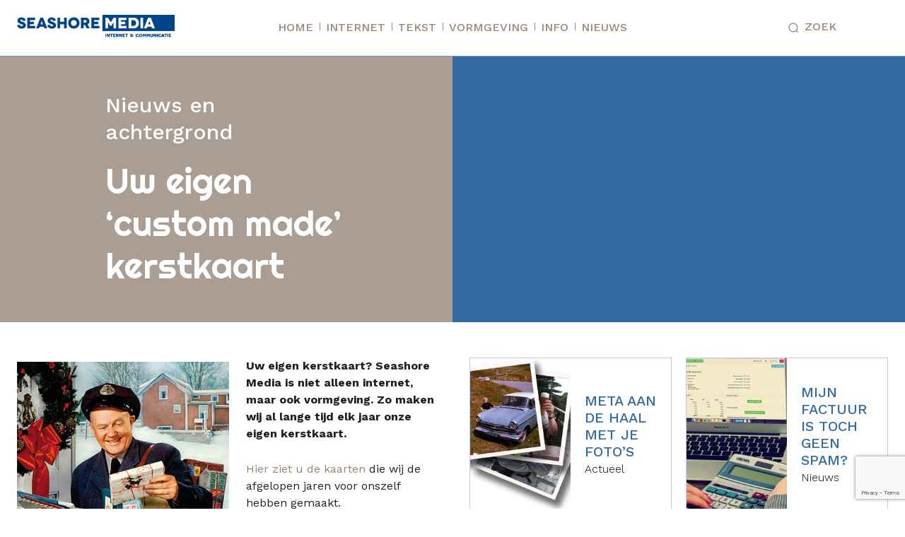

--- FILE ---
content_type: text/html; charset=utf-8
request_url: https://www.google.com/recaptcha/api2/anchor?ar=1&k=6LfmW98ZAAAAAHh9QRyA8l6lU5svVW8qo9ZrKZZ5&co=aHR0cHM6Ly93d3cuc2Vhc2hvcmUubmw6NDQz&hl=en&v=PoyoqOPhxBO7pBk68S4YbpHZ&size=invisible&anchor-ms=20000&execute-ms=30000&cb=e6ygaiar7l6r
body_size: 48850
content:
<!DOCTYPE HTML><html dir="ltr" lang="en"><head><meta http-equiv="Content-Type" content="text/html; charset=UTF-8">
<meta http-equiv="X-UA-Compatible" content="IE=edge">
<title>reCAPTCHA</title>
<style type="text/css">
/* cyrillic-ext */
@font-face {
  font-family: 'Roboto';
  font-style: normal;
  font-weight: 400;
  font-stretch: 100%;
  src: url(//fonts.gstatic.com/s/roboto/v48/KFO7CnqEu92Fr1ME7kSn66aGLdTylUAMa3GUBHMdazTgWw.woff2) format('woff2');
  unicode-range: U+0460-052F, U+1C80-1C8A, U+20B4, U+2DE0-2DFF, U+A640-A69F, U+FE2E-FE2F;
}
/* cyrillic */
@font-face {
  font-family: 'Roboto';
  font-style: normal;
  font-weight: 400;
  font-stretch: 100%;
  src: url(//fonts.gstatic.com/s/roboto/v48/KFO7CnqEu92Fr1ME7kSn66aGLdTylUAMa3iUBHMdazTgWw.woff2) format('woff2');
  unicode-range: U+0301, U+0400-045F, U+0490-0491, U+04B0-04B1, U+2116;
}
/* greek-ext */
@font-face {
  font-family: 'Roboto';
  font-style: normal;
  font-weight: 400;
  font-stretch: 100%;
  src: url(//fonts.gstatic.com/s/roboto/v48/KFO7CnqEu92Fr1ME7kSn66aGLdTylUAMa3CUBHMdazTgWw.woff2) format('woff2');
  unicode-range: U+1F00-1FFF;
}
/* greek */
@font-face {
  font-family: 'Roboto';
  font-style: normal;
  font-weight: 400;
  font-stretch: 100%;
  src: url(//fonts.gstatic.com/s/roboto/v48/KFO7CnqEu92Fr1ME7kSn66aGLdTylUAMa3-UBHMdazTgWw.woff2) format('woff2');
  unicode-range: U+0370-0377, U+037A-037F, U+0384-038A, U+038C, U+038E-03A1, U+03A3-03FF;
}
/* math */
@font-face {
  font-family: 'Roboto';
  font-style: normal;
  font-weight: 400;
  font-stretch: 100%;
  src: url(//fonts.gstatic.com/s/roboto/v48/KFO7CnqEu92Fr1ME7kSn66aGLdTylUAMawCUBHMdazTgWw.woff2) format('woff2');
  unicode-range: U+0302-0303, U+0305, U+0307-0308, U+0310, U+0312, U+0315, U+031A, U+0326-0327, U+032C, U+032F-0330, U+0332-0333, U+0338, U+033A, U+0346, U+034D, U+0391-03A1, U+03A3-03A9, U+03B1-03C9, U+03D1, U+03D5-03D6, U+03F0-03F1, U+03F4-03F5, U+2016-2017, U+2034-2038, U+203C, U+2040, U+2043, U+2047, U+2050, U+2057, U+205F, U+2070-2071, U+2074-208E, U+2090-209C, U+20D0-20DC, U+20E1, U+20E5-20EF, U+2100-2112, U+2114-2115, U+2117-2121, U+2123-214F, U+2190, U+2192, U+2194-21AE, U+21B0-21E5, U+21F1-21F2, U+21F4-2211, U+2213-2214, U+2216-22FF, U+2308-230B, U+2310, U+2319, U+231C-2321, U+2336-237A, U+237C, U+2395, U+239B-23B7, U+23D0, U+23DC-23E1, U+2474-2475, U+25AF, U+25B3, U+25B7, U+25BD, U+25C1, U+25CA, U+25CC, U+25FB, U+266D-266F, U+27C0-27FF, U+2900-2AFF, U+2B0E-2B11, U+2B30-2B4C, U+2BFE, U+3030, U+FF5B, U+FF5D, U+1D400-1D7FF, U+1EE00-1EEFF;
}
/* symbols */
@font-face {
  font-family: 'Roboto';
  font-style: normal;
  font-weight: 400;
  font-stretch: 100%;
  src: url(//fonts.gstatic.com/s/roboto/v48/KFO7CnqEu92Fr1ME7kSn66aGLdTylUAMaxKUBHMdazTgWw.woff2) format('woff2');
  unicode-range: U+0001-000C, U+000E-001F, U+007F-009F, U+20DD-20E0, U+20E2-20E4, U+2150-218F, U+2190, U+2192, U+2194-2199, U+21AF, U+21E6-21F0, U+21F3, U+2218-2219, U+2299, U+22C4-22C6, U+2300-243F, U+2440-244A, U+2460-24FF, U+25A0-27BF, U+2800-28FF, U+2921-2922, U+2981, U+29BF, U+29EB, U+2B00-2BFF, U+4DC0-4DFF, U+FFF9-FFFB, U+10140-1018E, U+10190-1019C, U+101A0, U+101D0-101FD, U+102E0-102FB, U+10E60-10E7E, U+1D2C0-1D2D3, U+1D2E0-1D37F, U+1F000-1F0FF, U+1F100-1F1AD, U+1F1E6-1F1FF, U+1F30D-1F30F, U+1F315, U+1F31C, U+1F31E, U+1F320-1F32C, U+1F336, U+1F378, U+1F37D, U+1F382, U+1F393-1F39F, U+1F3A7-1F3A8, U+1F3AC-1F3AF, U+1F3C2, U+1F3C4-1F3C6, U+1F3CA-1F3CE, U+1F3D4-1F3E0, U+1F3ED, U+1F3F1-1F3F3, U+1F3F5-1F3F7, U+1F408, U+1F415, U+1F41F, U+1F426, U+1F43F, U+1F441-1F442, U+1F444, U+1F446-1F449, U+1F44C-1F44E, U+1F453, U+1F46A, U+1F47D, U+1F4A3, U+1F4B0, U+1F4B3, U+1F4B9, U+1F4BB, U+1F4BF, U+1F4C8-1F4CB, U+1F4D6, U+1F4DA, U+1F4DF, U+1F4E3-1F4E6, U+1F4EA-1F4ED, U+1F4F7, U+1F4F9-1F4FB, U+1F4FD-1F4FE, U+1F503, U+1F507-1F50B, U+1F50D, U+1F512-1F513, U+1F53E-1F54A, U+1F54F-1F5FA, U+1F610, U+1F650-1F67F, U+1F687, U+1F68D, U+1F691, U+1F694, U+1F698, U+1F6AD, U+1F6B2, U+1F6B9-1F6BA, U+1F6BC, U+1F6C6-1F6CF, U+1F6D3-1F6D7, U+1F6E0-1F6EA, U+1F6F0-1F6F3, U+1F6F7-1F6FC, U+1F700-1F7FF, U+1F800-1F80B, U+1F810-1F847, U+1F850-1F859, U+1F860-1F887, U+1F890-1F8AD, U+1F8B0-1F8BB, U+1F8C0-1F8C1, U+1F900-1F90B, U+1F93B, U+1F946, U+1F984, U+1F996, U+1F9E9, U+1FA00-1FA6F, U+1FA70-1FA7C, U+1FA80-1FA89, U+1FA8F-1FAC6, U+1FACE-1FADC, U+1FADF-1FAE9, U+1FAF0-1FAF8, U+1FB00-1FBFF;
}
/* vietnamese */
@font-face {
  font-family: 'Roboto';
  font-style: normal;
  font-weight: 400;
  font-stretch: 100%;
  src: url(//fonts.gstatic.com/s/roboto/v48/KFO7CnqEu92Fr1ME7kSn66aGLdTylUAMa3OUBHMdazTgWw.woff2) format('woff2');
  unicode-range: U+0102-0103, U+0110-0111, U+0128-0129, U+0168-0169, U+01A0-01A1, U+01AF-01B0, U+0300-0301, U+0303-0304, U+0308-0309, U+0323, U+0329, U+1EA0-1EF9, U+20AB;
}
/* latin-ext */
@font-face {
  font-family: 'Roboto';
  font-style: normal;
  font-weight: 400;
  font-stretch: 100%;
  src: url(//fonts.gstatic.com/s/roboto/v48/KFO7CnqEu92Fr1ME7kSn66aGLdTylUAMa3KUBHMdazTgWw.woff2) format('woff2');
  unicode-range: U+0100-02BA, U+02BD-02C5, U+02C7-02CC, U+02CE-02D7, U+02DD-02FF, U+0304, U+0308, U+0329, U+1D00-1DBF, U+1E00-1E9F, U+1EF2-1EFF, U+2020, U+20A0-20AB, U+20AD-20C0, U+2113, U+2C60-2C7F, U+A720-A7FF;
}
/* latin */
@font-face {
  font-family: 'Roboto';
  font-style: normal;
  font-weight: 400;
  font-stretch: 100%;
  src: url(//fonts.gstatic.com/s/roboto/v48/KFO7CnqEu92Fr1ME7kSn66aGLdTylUAMa3yUBHMdazQ.woff2) format('woff2');
  unicode-range: U+0000-00FF, U+0131, U+0152-0153, U+02BB-02BC, U+02C6, U+02DA, U+02DC, U+0304, U+0308, U+0329, U+2000-206F, U+20AC, U+2122, U+2191, U+2193, U+2212, U+2215, U+FEFF, U+FFFD;
}
/* cyrillic-ext */
@font-face {
  font-family: 'Roboto';
  font-style: normal;
  font-weight: 500;
  font-stretch: 100%;
  src: url(//fonts.gstatic.com/s/roboto/v48/KFO7CnqEu92Fr1ME7kSn66aGLdTylUAMa3GUBHMdazTgWw.woff2) format('woff2');
  unicode-range: U+0460-052F, U+1C80-1C8A, U+20B4, U+2DE0-2DFF, U+A640-A69F, U+FE2E-FE2F;
}
/* cyrillic */
@font-face {
  font-family: 'Roboto';
  font-style: normal;
  font-weight: 500;
  font-stretch: 100%;
  src: url(//fonts.gstatic.com/s/roboto/v48/KFO7CnqEu92Fr1ME7kSn66aGLdTylUAMa3iUBHMdazTgWw.woff2) format('woff2');
  unicode-range: U+0301, U+0400-045F, U+0490-0491, U+04B0-04B1, U+2116;
}
/* greek-ext */
@font-face {
  font-family: 'Roboto';
  font-style: normal;
  font-weight: 500;
  font-stretch: 100%;
  src: url(//fonts.gstatic.com/s/roboto/v48/KFO7CnqEu92Fr1ME7kSn66aGLdTylUAMa3CUBHMdazTgWw.woff2) format('woff2');
  unicode-range: U+1F00-1FFF;
}
/* greek */
@font-face {
  font-family: 'Roboto';
  font-style: normal;
  font-weight: 500;
  font-stretch: 100%;
  src: url(//fonts.gstatic.com/s/roboto/v48/KFO7CnqEu92Fr1ME7kSn66aGLdTylUAMa3-UBHMdazTgWw.woff2) format('woff2');
  unicode-range: U+0370-0377, U+037A-037F, U+0384-038A, U+038C, U+038E-03A1, U+03A3-03FF;
}
/* math */
@font-face {
  font-family: 'Roboto';
  font-style: normal;
  font-weight: 500;
  font-stretch: 100%;
  src: url(//fonts.gstatic.com/s/roboto/v48/KFO7CnqEu92Fr1ME7kSn66aGLdTylUAMawCUBHMdazTgWw.woff2) format('woff2');
  unicode-range: U+0302-0303, U+0305, U+0307-0308, U+0310, U+0312, U+0315, U+031A, U+0326-0327, U+032C, U+032F-0330, U+0332-0333, U+0338, U+033A, U+0346, U+034D, U+0391-03A1, U+03A3-03A9, U+03B1-03C9, U+03D1, U+03D5-03D6, U+03F0-03F1, U+03F4-03F5, U+2016-2017, U+2034-2038, U+203C, U+2040, U+2043, U+2047, U+2050, U+2057, U+205F, U+2070-2071, U+2074-208E, U+2090-209C, U+20D0-20DC, U+20E1, U+20E5-20EF, U+2100-2112, U+2114-2115, U+2117-2121, U+2123-214F, U+2190, U+2192, U+2194-21AE, U+21B0-21E5, U+21F1-21F2, U+21F4-2211, U+2213-2214, U+2216-22FF, U+2308-230B, U+2310, U+2319, U+231C-2321, U+2336-237A, U+237C, U+2395, U+239B-23B7, U+23D0, U+23DC-23E1, U+2474-2475, U+25AF, U+25B3, U+25B7, U+25BD, U+25C1, U+25CA, U+25CC, U+25FB, U+266D-266F, U+27C0-27FF, U+2900-2AFF, U+2B0E-2B11, U+2B30-2B4C, U+2BFE, U+3030, U+FF5B, U+FF5D, U+1D400-1D7FF, U+1EE00-1EEFF;
}
/* symbols */
@font-face {
  font-family: 'Roboto';
  font-style: normal;
  font-weight: 500;
  font-stretch: 100%;
  src: url(//fonts.gstatic.com/s/roboto/v48/KFO7CnqEu92Fr1ME7kSn66aGLdTylUAMaxKUBHMdazTgWw.woff2) format('woff2');
  unicode-range: U+0001-000C, U+000E-001F, U+007F-009F, U+20DD-20E0, U+20E2-20E4, U+2150-218F, U+2190, U+2192, U+2194-2199, U+21AF, U+21E6-21F0, U+21F3, U+2218-2219, U+2299, U+22C4-22C6, U+2300-243F, U+2440-244A, U+2460-24FF, U+25A0-27BF, U+2800-28FF, U+2921-2922, U+2981, U+29BF, U+29EB, U+2B00-2BFF, U+4DC0-4DFF, U+FFF9-FFFB, U+10140-1018E, U+10190-1019C, U+101A0, U+101D0-101FD, U+102E0-102FB, U+10E60-10E7E, U+1D2C0-1D2D3, U+1D2E0-1D37F, U+1F000-1F0FF, U+1F100-1F1AD, U+1F1E6-1F1FF, U+1F30D-1F30F, U+1F315, U+1F31C, U+1F31E, U+1F320-1F32C, U+1F336, U+1F378, U+1F37D, U+1F382, U+1F393-1F39F, U+1F3A7-1F3A8, U+1F3AC-1F3AF, U+1F3C2, U+1F3C4-1F3C6, U+1F3CA-1F3CE, U+1F3D4-1F3E0, U+1F3ED, U+1F3F1-1F3F3, U+1F3F5-1F3F7, U+1F408, U+1F415, U+1F41F, U+1F426, U+1F43F, U+1F441-1F442, U+1F444, U+1F446-1F449, U+1F44C-1F44E, U+1F453, U+1F46A, U+1F47D, U+1F4A3, U+1F4B0, U+1F4B3, U+1F4B9, U+1F4BB, U+1F4BF, U+1F4C8-1F4CB, U+1F4D6, U+1F4DA, U+1F4DF, U+1F4E3-1F4E6, U+1F4EA-1F4ED, U+1F4F7, U+1F4F9-1F4FB, U+1F4FD-1F4FE, U+1F503, U+1F507-1F50B, U+1F50D, U+1F512-1F513, U+1F53E-1F54A, U+1F54F-1F5FA, U+1F610, U+1F650-1F67F, U+1F687, U+1F68D, U+1F691, U+1F694, U+1F698, U+1F6AD, U+1F6B2, U+1F6B9-1F6BA, U+1F6BC, U+1F6C6-1F6CF, U+1F6D3-1F6D7, U+1F6E0-1F6EA, U+1F6F0-1F6F3, U+1F6F7-1F6FC, U+1F700-1F7FF, U+1F800-1F80B, U+1F810-1F847, U+1F850-1F859, U+1F860-1F887, U+1F890-1F8AD, U+1F8B0-1F8BB, U+1F8C0-1F8C1, U+1F900-1F90B, U+1F93B, U+1F946, U+1F984, U+1F996, U+1F9E9, U+1FA00-1FA6F, U+1FA70-1FA7C, U+1FA80-1FA89, U+1FA8F-1FAC6, U+1FACE-1FADC, U+1FADF-1FAE9, U+1FAF0-1FAF8, U+1FB00-1FBFF;
}
/* vietnamese */
@font-face {
  font-family: 'Roboto';
  font-style: normal;
  font-weight: 500;
  font-stretch: 100%;
  src: url(//fonts.gstatic.com/s/roboto/v48/KFO7CnqEu92Fr1ME7kSn66aGLdTylUAMa3OUBHMdazTgWw.woff2) format('woff2');
  unicode-range: U+0102-0103, U+0110-0111, U+0128-0129, U+0168-0169, U+01A0-01A1, U+01AF-01B0, U+0300-0301, U+0303-0304, U+0308-0309, U+0323, U+0329, U+1EA0-1EF9, U+20AB;
}
/* latin-ext */
@font-face {
  font-family: 'Roboto';
  font-style: normal;
  font-weight: 500;
  font-stretch: 100%;
  src: url(//fonts.gstatic.com/s/roboto/v48/KFO7CnqEu92Fr1ME7kSn66aGLdTylUAMa3KUBHMdazTgWw.woff2) format('woff2');
  unicode-range: U+0100-02BA, U+02BD-02C5, U+02C7-02CC, U+02CE-02D7, U+02DD-02FF, U+0304, U+0308, U+0329, U+1D00-1DBF, U+1E00-1E9F, U+1EF2-1EFF, U+2020, U+20A0-20AB, U+20AD-20C0, U+2113, U+2C60-2C7F, U+A720-A7FF;
}
/* latin */
@font-face {
  font-family: 'Roboto';
  font-style: normal;
  font-weight: 500;
  font-stretch: 100%;
  src: url(//fonts.gstatic.com/s/roboto/v48/KFO7CnqEu92Fr1ME7kSn66aGLdTylUAMa3yUBHMdazQ.woff2) format('woff2');
  unicode-range: U+0000-00FF, U+0131, U+0152-0153, U+02BB-02BC, U+02C6, U+02DA, U+02DC, U+0304, U+0308, U+0329, U+2000-206F, U+20AC, U+2122, U+2191, U+2193, U+2212, U+2215, U+FEFF, U+FFFD;
}
/* cyrillic-ext */
@font-face {
  font-family: 'Roboto';
  font-style: normal;
  font-weight: 900;
  font-stretch: 100%;
  src: url(//fonts.gstatic.com/s/roboto/v48/KFO7CnqEu92Fr1ME7kSn66aGLdTylUAMa3GUBHMdazTgWw.woff2) format('woff2');
  unicode-range: U+0460-052F, U+1C80-1C8A, U+20B4, U+2DE0-2DFF, U+A640-A69F, U+FE2E-FE2F;
}
/* cyrillic */
@font-face {
  font-family: 'Roboto';
  font-style: normal;
  font-weight: 900;
  font-stretch: 100%;
  src: url(//fonts.gstatic.com/s/roboto/v48/KFO7CnqEu92Fr1ME7kSn66aGLdTylUAMa3iUBHMdazTgWw.woff2) format('woff2');
  unicode-range: U+0301, U+0400-045F, U+0490-0491, U+04B0-04B1, U+2116;
}
/* greek-ext */
@font-face {
  font-family: 'Roboto';
  font-style: normal;
  font-weight: 900;
  font-stretch: 100%;
  src: url(//fonts.gstatic.com/s/roboto/v48/KFO7CnqEu92Fr1ME7kSn66aGLdTylUAMa3CUBHMdazTgWw.woff2) format('woff2');
  unicode-range: U+1F00-1FFF;
}
/* greek */
@font-face {
  font-family: 'Roboto';
  font-style: normal;
  font-weight: 900;
  font-stretch: 100%;
  src: url(//fonts.gstatic.com/s/roboto/v48/KFO7CnqEu92Fr1ME7kSn66aGLdTylUAMa3-UBHMdazTgWw.woff2) format('woff2');
  unicode-range: U+0370-0377, U+037A-037F, U+0384-038A, U+038C, U+038E-03A1, U+03A3-03FF;
}
/* math */
@font-face {
  font-family: 'Roboto';
  font-style: normal;
  font-weight: 900;
  font-stretch: 100%;
  src: url(//fonts.gstatic.com/s/roboto/v48/KFO7CnqEu92Fr1ME7kSn66aGLdTylUAMawCUBHMdazTgWw.woff2) format('woff2');
  unicode-range: U+0302-0303, U+0305, U+0307-0308, U+0310, U+0312, U+0315, U+031A, U+0326-0327, U+032C, U+032F-0330, U+0332-0333, U+0338, U+033A, U+0346, U+034D, U+0391-03A1, U+03A3-03A9, U+03B1-03C9, U+03D1, U+03D5-03D6, U+03F0-03F1, U+03F4-03F5, U+2016-2017, U+2034-2038, U+203C, U+2040, U+2043, U+2047, U+2050, U+2057, U+205F, U+2070-2071, U+2074-208E, U+2090-209C, U+20D0-20DC, U+20E1, U+20E5-20EF, U+2100-2112, U+2114-2115, U+2117-2121, U+2123-214F, U+2190, U+2192, U+2194-21AE, U+21B0-21E5, U+21F1-21F2, U+21F4-2211, U+2213-2214, U+2216-22FF, U+2308-230B, U+2310, U+2319, U+231C-2321, U+2336-237A, U+237C, U+2395, U+239B-23B7, U+23D0, U+23DC-23E1, U+2474-2475, U+25AF, U+25B3, U+25B7, U+25BD, U+25C1, U+25CA, U+25CC, U+25FB, U+266D-266F, U+27C0-27FF, U+2900-2AFF, U+2B0E-2B11, U+2B30-2B4C, U+2BFE, U+3030, U+FF5B, U+FF5D, U+1D400-1D7FF, U+1EE00-1EEFF;
}
/* symbols */
@font-face {
  font-family: 'Roboto';
  font-style: normal;
  font-weight: 900;
  font-stretch: 100%;
  src: url(//fonts.gstatic.com/s/roboto/v48/KFO7CnqEu92Fr1ME7kSn66aGLdTylUAMaxKUBHMdazTgWw.woff2) format('woff2');
  unicode-range: U+0001-000C, U+000E-001F, U+007F-009F, U+20DD-20E0, U+20E2-20E4, U+2150-218F, U+2190, U+2192, U+2194-2199, U+21AF, U+21E6-21F0, U+21F3, U+2218-2219, U+2299, U+22C4-22C6, U+2300-243F, U+2440-244A, U+2460-24FF, U+25A0-27BF, U+2800-28FF, U+2921-2922, U+2981, U+29BF, U+29EB, U+2B00-2BFF, U+4DC0-4DFF, U+FFF9-FFFB, U+10140-1018E, U+10190-1019C, U+101A0, U+101D0-101FD, U+102E0-102FB, U+10E60-10E7E, U+1D2C0-1D2D3, U+1D2E0-1D37F, U+1F000-1F0FF, U+1F100-1F1AD, U+1F1E6-1F1FF, U+1F30D-1F30F, U+1F315, U+1F31C, U+1F31E, U+1F320-1F32C, U+1F336, U+1F378, U+1F37D, U+1F382, U+1F393-1F39F, U+1F3A7-1F3A8, U+1F3AC-1F3AF, U+1F3C2, U+1F3C4-1F3C6, U+1F3CA-1F3CE, U+1F3D4-1F3E0, U+1F3ED, U+1F3F1-1F3F3, U+1F3F5-1F3F7, U+1F408, U+1F415, U+1F41F, U+1F426, U+1F43F, U+1F441-1F442, U+1F444, U+1F446-1F449, U+1F44C-1F44E, U+1F453, U+1F46A, U+1F47D, U+1F4A3, U+1F4B0, U+1F4B3, U+1F4B9, U+1F4BB, U+1F4BF, U+1F4C8-1F4CB, U+1F4D6, U+1F4DA, U+1F4DF, U+1F4E3-1F4E6, U+1F4EA-1F4ED, U+1F4F7, U+1F4F9-1F4FB, U+1F4FD-1F4FE, U+1F503, U+1F507-1F50B, U+1F50D, U+1F512-1F513, U+1F53E-1F54A, U+1F54F-1F5FA, U+1F610, U+1F650-1F67F, U+1F687, U+1F68D, U+1F691, U+1F694, U+1F698, U+1F6AD, U+1F6B2, U+1F6B9-1F6BA, U+1F6BC, U+1F6C6-1F6CF, U+1F6D3-1F6D7, U+1F6E0-1F6EA, U+1F6F0-1F6F3, U+1F6F7-1F6FC, U+1F700-1F7FF, U+1F800-1F80B, U+1F810-1F847, U+1F850-1F859, U+1F860-1F887, U+1F890-1F8AD, U+1F8B0-1F8BB, U+1F8C0-1F8C1, U+1F900-1F90B, U+1F93B, U+1F946, U+1F984, U+1F996, U+1F9E9, U+1FA00-1FA6F, U+1FA70-1FA7C, U+1FA80-1FA89, U+1FA8F-1FAC6, U+1FACE-1FADC, U+1FADF-1FAE9, U+1FAF0-1FAF8, U+1FB00-1FBFF;
}
/* vietnamese */
@font-face {
  font-family: 'Roboto';
  font-style: normal;
  font-weight: 900;
  font-stretch: 100%;
  src: url(//fonts.gstatic.com/s/roboto/v48/KFO7CnqEu92Fr1ME7kSn66aGLdTylUAMa3OUBHMdazTgWw.woff2) format('woff2');
  unicode-range: U+0102-0103, U+0110-0111, U+0128-0129, U+0168-0169, U+01A0-01A1, U+01AF-01B0, U+0300-0301, U+0303-0304, U+0308-0309, U+0323, U+0329, U+1EA0-1EF9, U+20AB;
}
/* latin-ext */
@font-face {
  font-family: 'Roboto';
  font-style: normal;
  font-weight: 900;
  font-stretch: 100%;
  src: url(//fonts.gstatic.com/s/roboto/v48/KFO7CnqEu92Fr1ME7kSn66aGLdTylUAMa3KUBHMdazTgWw.woff2) format('woff2');
  unicode-range: U+0100-02BA, U+02BD-02C5, U+02C7-02CC, U+02CE-02D7, U+02DD-02FF, U+0304, U+0308, U+0329, U+1D00-1DBF, U+1E00-1E9F, U+1EF2-1EFF, U+2020, U+20A0-20AB, U+20AD-20C0, U+2113, U+2C60-2C7F, U+A720-A7FF;
}
/* latin */
@font-face {
  font-family: 'Roboto';
  font-style: normal;
  font-weight: 900;
  font-stretch: 100%;
  src: url(//fonts.gstatic.com/s/roboto/v48/KFO7CnqEu92Fr1ME7kSn66aGLdTylUAMa3yUBHMdazQ.woff2) format('woff2');
  unicode-range: U+0000-00FF, U+0131, U+0152-0153, U+02BB-02BC, U+02C6, U+02DA, U+02DC, U+0304, U+0308, U+0329, U+2000-206F, U+20AC, U+2122, U+2191, U+2193, U+2212, U+2215, U+FEFF, U+FFFD;
}

</style>
<link rel="stylesheet" type="text/css" href="https://www.gstatic.com/recaptcha/releases/PoyoqOPhxBO7pBk68S4YbpHZ/styles__ltr.css">
<script nonce="OLdooAabvvKGGCr6NdkYcw" type="text/javascript">window['__recaptcha_api'] = 'https://www.google.com/recaptcha/api2/';</script>
<script type="text/javascript" src="https://www.gstatic.com/recaptcha/releases/PoyoqOPhxBO7pBk68S4YbpHZ/recaptcha__en.js" nonce="OLdooAabvvKGGCr6NdkYcw">
      
    </script></head>
<body><div id="rc-anchor-alert" class="rc-anchor-alert"></div>
<input type="hidden" id="recaptcha-token" value="[base64]">
<script type="text/javascript" nonce="OLdooAabvvKGGCr6NdkYcw">
      recaptcha.anchor.Main.init("[\x22ainput\x22,[\x22bgdata\x22,\x22\x22,\[base64]/[base64]/[base64]/[base64]/[base64]/[base64]/[base64]/[base64]/[base64]/[base64]\\u003d\x22,\[base64]\\u003d\\u003d\x22,\x22DMOaW2DCksK6Z2bCrUFSWcO6HsKmwofDk8KdfsKOA8OxE3RUwqzCisKawr/[base64]/Cj8KZAcOPVSDCt27DosOHwr/DjyLDo8K/[base64]/ClQIvwqrChwvCjMKdw5PDj8OGGMOTw7zDtsKqawwqMcKJw5zDp01Rw6XDvE3DocKVNFDDjHlTWW42w5vCu23CnsKnwpDDtkpvwoEtw69pwqcGYl/DgAXDu8KMw4/DjcKvXsKqeFx4bg/DvsKNES/DoUsDwr7ClG5Cw6gnB1RWTjVcwoXCjsKULykcwonCgkxUw44Pwq/CnsODdSHDkcKuwpPCs27DjRVQw4nCjMKTBsKTwonCncOuw6pCwpJtA8OZBcKnB8OVwovCvMKXw6HDiXDCny7DvMOJZMKkw77CmcKFTsOswpofXjLCoS/[base64]/[base64]/CpMK3wr5+SMOSwqYEecKxwoNJwpXCjA9IH8KswozCoMOrw7JgwqzDrzzDmFERCQESdmfDoMKJw6pFcG0Xw67DoMOJwrzCgXjChMOKWVsJwoDDqlcHIsKewpjDl8OnKMOdKcONwrrDiWdFQnnDriDDgcO4wpTDsmvCtMOhLgfCosKCwoEGB1zCnUXDgi/Dn3HCggEkw4vDozplUhIzc8KbdDckXwPCvsKoa2dTWcOKScOTwpM0w555SMKpT1kPwoPCrcKEIBbDkMK6DMK/w6cKwpsDOhVvwr7CgiPDojdBw55mw4U+BcOawp9kRgrCr8K2eE8ww7fDnsK9w7/DtsK/[base64]/Dtz0EXUHCug4/[base64]/[base64]/[base64]/DqhXCtSJ2KsK2X8OIw64SFsKTw5fCrMKRMsObf3ZtahsgVsOZMsK9wrQmLGHDqMOcwpsAMSE8w7gkejTCrkDCikEdw4fDsMKmPhPCiC4xVcOPF8Oxw5HCiTsHw7cRw5rCnhpiPsODwoXCncOZwrfDkcK7w6BZEMOswqcfwrfClDhoZR4vTsKnw4rDssOuwonDgcO/GyEoRXt9JMKMwpNBw4hVwr3Dk8OXwojCiVArw5dRwr7Cl8Ohw4fCgsOCPx9gw5UcOwNjwrnDtRU4wptswrLDj8Ovw6R6O2kaQ8OMw4xDwrg4SBtVVcOGw5IkYnEcZxHCj07DsgMfw4zDnBvCuMOjA05STsKMwqDDsz/CsyM0KULClsOMwpQWwqBcDcKww5jDsMKlwqfDo8OgwpzClMKmPMO9wpDCgQXCgMKFwqdNVMK0JHVSwojCkMK3w7vCmwzDjVlwwqbDilEowqVhw6TCvcK9Mw/[base64]/LgPCnsOmwoRqCS1PwpgiL8K6WlfCnTwew6fDlzbCuWgbe1kNH2PCtAg3wrDCqMOpPSJ1OcKawpddRcK4w6LDuk8/D0ovVcKJQsKMwpPDpcOnwokUwrHDoBvDpcKPwrcww7tIw4A7RGDDu1gXw4fCk0PCmMKOa8O+w5gywpnCtcOAfsOASMO9wplyJhbCjxxxecK8C8OJQ8KCwog9d2vCt8O9XMKrw5LDuMOBwrIGNVJsw73Dj8OcEsOjwptyf2bDh1/CocOXYMKtDn1XwrrDvsKOw6djZ8ODwp4fP8ONw5ZeFcKpw4ddUcKQZTZtwrBHw4bCv8OWwoLCmcKWBsOywq/CuHtUw5DConLDp8K0eMK2L8OCwolBBsKnWMKzw7M3acOtw77DqMKiH0QmwqlxDsOLwoRiw5J5wpfDqB/ChWjCoMKSwrvCpMKowqjChAXCvsKJwqrCusOXdMOqfHcDOERiB17CjnQnw6DCrDjCiMKUXw8oK8KvDybCpjvCi1jDtMOCCsKsWSPDhsKxThfChsOXBMOQcEfCqUDDrwHDqzFhV8KjwrdQw7vCgMKrw6/[base64]/[base64]/Ck8K3ZcKpCcOzwpBPCMKAw715c8Kvw7QAasOuwpJxfnJgX2TCtMOcABzClgTCt2vDmTDDrUp0dMKzXhFDwofDnsOzw6pwwqYPMsOSQW7DvzjDjMO3wqpDaQDCjsOuwrRiMcKEw5TCtcKwQMO6w5bDgwAmw4nDgxxtf8O8wo/CocKJGsOKAcO7w7AsQ8KYw6ZlcMOPwofDqx7DgsKlJ2LDo8K/dMOGa8O8w5fDvcOKTCDDjsONwqXCg8ONX8KXwq3DhcOiw5lkwpwhCxobw4MaZVs2AD7DgX7Dp8OWNsK1R8Oww4Y7BMOXFMKzw6IuwqvCiMO8w5nDvxXDtcOEd8K3RB9zfVvDmcO2BsOGw43CjMKtw4xcw6/DvDYUH0LDnwogRVYkfE5bw5IYDsOdwrVOCRzCojjDucOuwplbwp1GGMKBJH/[base64]/DsQbDr8OZEQnDpcKDwpnDusK2w7bDjSkDWEolw6BxwonDu8KJwqAgEMOmwq7DjhJ0wpnCtW3Dtj/Cj8K+w5c2wpV9bXcqwohCMsKqwrENSlDCqDLChmR/w4xPwoJAF0/DijvDocKTw4JsBsOyworCkcOEXyY/w4dAKjc/w5IIFMKNw7BkwqJKwq4lesObM8KiwpwwUjJnJGrCiCRFcEvCqcKPUMKhGcOtVMKaI0hJw5oNdHjDoFDDn8OLwojDpMO6wotIOmjDkMO/CVbDlS0YO1xPP8KGHMOIJMK/w4zDsg7Do8OYwpnDnlwGPwh/w4rDlcOLDMOZaMK7w5oTwqHCqcKvJ8Kewr8vw5TDhDJENBxRw73DllMtKcOXw6xSwp/DmcOeVzJSf8O0NzLCkV/DnsOpTMKtZR/CqcO9wpXDpD3DrcKTRgUuw55VXyHCsCQHwpZveMK8woB/VMOjZw7Dim9awrx5wrbDp3wrwoZ2LsKaCHHCv1TCgzR5exFSwoUywofCh3Inwp0Yw6c7aAHDt8KPB8OVwoHDjX0CNFx3N0HCvcOYw5zDpcODw4pHY8O7X0p9wovDihx/w4DCscKUGy/DtsKawosEZH/CrRoRw5x1woDDnHYUSsO6aEcxw5dcC8KHwqQrwoJCUMONf8Oqw50nAxHDvFrCt8KLdsKdOcKMFMK1w5rCjcKOwrgfw4LDlWJVw6jDkD/DqmgdwqsTcsKwInjDncO5wrDDkcKsY8KPcMONH306wrVWw6AUUMOWw5vDvDbDpD5abcKLHsKLw7XCk8KqwojDu8ORwrvCtMOccsOWL10YA8OgcVnDlcOZwq4GXjEKU2bDhMKyw4/Chz1Zw7BEw6gTeTfCj8Orwo7CmcKRwqdhLcKGwqjCnVTDuMKyEg0MwobCuUkJBcO7w6cSw6cfDcK7eRtsclAjw7J5wpzCvigEw4vCscK9EmLDmsKCw5TDp8OAwqLCj8KqwpdOwr9Zw6XDhG1Gw6/Dq18Fw6DDucKdwqknw6nCgxopwrzDiDzCqsKkwoFWw4AKSsKoXi1FwrTDvT/CmEnDmlnDpHDCpcKGLldowp8Fw4LCpBTClcOuw546wpNsE8OQwpDDl8KDwojCoCEzwpbDqsOmIS0YwobCtnxZcg5fwoPCkwgzGHLDkwTCpmvCj8OEwo/[base64]/CrsOwwo49EcK4El/[base64]/DlMKRCsOmwogRwrzDlsKdw6LDuXhiVcKze8KPw5HCuMK7DRxwLUfClS0swovCpzpww4TDuBfCjUtnwoBsA2LDiMKpwrw/wqDDthZWQcKcRMKuQ8KwaSIGCcO0QcKZw4JVCVvDhDnCtcOYYDd0ZFxIwohAPsKSwqk4wpzChGpFwrLDrR7DocOXw5DDoBzDoknDjAV3wp3DrCsMcsOUOETCvj3DssKPw6U7Dixdw4sMPMOQcsKJDEkFM0fCr3nCn8KkMMONM8O/[base64]/[base64]/YMODwqkvZnh1w5nDscOvwr41RlTDgMKvw4zCn3ofwqLDtsOhdAjDrsODLwzDqsOOayvCm28xwoDDrTrDiWN7w6FFQsO4I2l8w4bCocKDw5bCq8Kkw7fDrj1/LcK0w7nCj8KxDUBRw57DokBMw5zDmEhGw4LDnMOGVFTDg3LDlMKMIUJCw6XCssOuw6MIwpbCnsKIwr9aw7fDlMK7AEpFQTRWEMKJw57DhUQCw7I2N3TCs8KsVMO1QMKkWVhIw4TDkRFCw6/Dkx3Dp8K1w7tsb8K8wrtpVsOld8OOw49Uw5vCk8KgBxzCiMKHwqrDnMOTwrbCvsKCVD0YwqIfVm7Cr8KtwrnCvsKzwpLChMOywqnCmC3DhhlIwrjDoMOmMyRcVAjDryVtwr7CpsKXwr3DmFrCkcKUw4xnw6nCmMKNwoYUYcO6w5/DuAzDjGbClUNqUQjDtDc9dAghwr9oLMO9WSEfWwXDicOHw5Jyw6MGw53DoxvDkXnDrcKjwqHCoMK5wpIZOMOzTsO1KEJiIsKjw6bCsyJxM03Di8OaWlzCmcKowq4pw5DCkD7CpU3CkQzCvnzCncKGacK/YsOyE8O8LsKuFHsRw74SwqtaWMOpPsOcIH84wpDCrMOBwrvDuBA3wrodw4nDpsK+w6sGFsOsw6XDvmzCiGPDnsK1wrRyQsKWwq4aw7fDk8K4wojCrwzCoB5fMMKawrR4SsKaOcOzVylCf3Fjw6LDgMKGbk8+e8OxwoY8woknw4dIZW1THW4rC8KgN8OrwrzDnsOYw4/CiGTDocKGFMKpHMKkAMKsw5fDgcKZw7DCpwjCuwsJAgBCelTDvsOHfcOxCsK+O8Kkwq87HnhmRzTDmQ3CjglKw53DhyN5VMKzwqHDksK/wpJ2woVmwoXDrMKMwofCpMOPLcK9w43DkcOIwpI/dSrCvsKEw7TCrcO+JnzDpMOGwprDmsKWKA/[base64]/wqzCq2vCgBsLBBDCqCxiNw/Cu2jChT1LJW3ClsORw7XCnwnCvnAPGcOww5o6CcO6wrQvw53ChcOFOBYBwpnCllvCjTbClGTCtydyT8O1FMOMwrUCw6TDuxAywoTCrMKNwpzCkiXCvABsJRTChMOawqUBIW1SDcKLw4TDpj/[base64]/DosOuwrPDhsKuw5JXw5bDvcOhw4HCjnbDhsKhw6PDn27CgMKow4rDpsO9HVvDicKJDsOIwqgDRsO0LMOqFsKmE20nwpA7fsOfHjPDgUXDp1PCscO3aD3ChVvCp8OiwqXDhWPCocOVwqsOG1sLwottw642wo/ClcKfe8KlAsOEPB/[base64]/[base64]/JxPDuSXDhcKKw7vCkENbIcOEw73DkAwUGlDDqm9Xw4gXCsK1w4VJRiXDocKFUw80w4UjccOlw5fDjsKfOMK+V8K1w4zDv8KheThFwq0/UcKebMO9wqXDm2/ChMK8w5vCtisrf8OZICfCoRs3w6ZrdlIJwrXCuQlEw7HCucKiw50/Q8OiwpzDrMKkBMOlwqbDlcKdwpzDhynCqF5pRA7DgsKkE1lcwpPDuMKdw65mwrvCicOowqrDlG1CQTgyw7o8w4XCsAF6wpU2w4VRwqvDlMOKGMOfacOCwpPCqMOFwr3ComZCw6XCjsOWagkCM8KeJTrDoj/CtibCiMKuQ8Kww53CnMOBU1XCr8KGw7klAcKbw6bDumHCnsK2Hk3Dk2rCsgHDlVLDk8Ocw5QOw6jCrhLCoUIXwpokw4BwDcKlZcOmw5J9wr40wp/Ck07Dr009w7rDpQnCuFfClhcAwoLDlsK8w40BCw3DlDjCmcOqw48Vw67DucKtwq7CmHvCocOMwp3Dq8Ovw69JOR7Cs2rDoQ4aT2/DoUwvwo08w4/DmWPCqUDCi8KcwqXCjQcGwrvCkcKwwrU/ZMOVwpFSLlTCmmB9ScK1w41WwqLCjsOWw7nDl8OkI3XDjcKDwojDtQzDosKgZcOZw6TCvsOdwobCixpGM8KmQi9/w4JHwphOwqAGw65Ow4nDlm00K8Odw7FQw5wGdm9WwrXDgBLDksKiwr7DpzTDvMObw57Dm8KOZUlLH2pELWQcFsO3w7DDlMKvw5BhKnwsEcKMwoYIQX/[base64]/DssOsEH4SBkNDwrZYwrU/EMKrw7EWwq7DlV1/wqjClUt4wpbDnRZwScK+w4jDhcKDwrzDoThbWG/Ci8OKDTJtT8OkATjCjV3ChsOOTGXCswIXCmDDmR/[base64]/[base64]/AsKUw5pcw51zwq/[base64]/[base64]/[base64]/[base64]/[base64]/Ch8KRTsKIR8Opw7NLMCBCwpnDp23DuMOVDMO0w64NwoxRPsOeUsOFwrIbw6ALTBPDiCZtw5HCsjhWw4sobHzDmcKXwpfDp0bCtCI2ecOeVX/[base64]/Cq8OUwp46w79hcmrDjsKEDAhJwpbCjcOnwofDr8Kgwq1MwqrDk8OywqAJw7nClMO0wqbCscODIA8jbxPDh8KyMcK5Vg7DqisbNmXCqSUsw7vCiS7CqcOmwrMmwoITdhtHdcKpwo0fL10Jwo/[base64]/[base64]/[base64]/CvcO/wrF7ZsKTfMOcOsKrw7bClsKrQWV+wpE1w4gnwr7CjFjCssKcFsOvw4fDrCMJwoVhwoJLwrF8wqPDgnrDm3rCok9Iwr/[base64]/CisK7AMOMfsK0DMKAC8OyUHsJMwJcXcK0DmA+w5rClsKvQMK1wrh9wqo6woLDtcOrwpprwovDjnbDgcO2McK9w4UhEApWJDvCs2kwEynDi1nChmgDwphMw5jDsjEUfcOVC8OrY8Olw43DhGInNwHCqsODwqMYw4Ajwq/CvcKUwrRKdWp1NMKdXMOVwrkEw7wdw7M0UsOxwpZKw5YLwp8vw6LCvsKQYcOcBi1mw6nCgcK3M8OiCxHCr8OHw4fDosKxwrkoBcKewpTCuTnDjcOvwojDqsOaasO4wqLCmMOsNMKqwrPDiMOdc8O1wrd3TsKTwpfCjMK3WsOSDcKpHSzDqEs9w5Nxw4/CssKGHsKow7LDt1FYworCl8Kfwqlnax3ChcONUcKWwqrCpXTCtUcCwpU1woETw5JkBzbCiX9VwqnCrsKUZcKDGWvDgcKlwqQxw5fDuiRdwpR/GBHCtVnCjz0mwq8VwrI6w6RfcXHCk8KCwrAnaBE/W1AwPVpVLMKXZAojwoB3w4/DtsKuwr9qRjB5w68efzh1w4XDtcOIOErCi191F8K+UGt1fsKbw7zDrMOKwp4pC8KvdVofOMKKe8OPwp1gbcKoSjfChcKpwqHDtMOMEsObawrDq8KGw7fCozvDlMOQw4dmw5pSwqzDhcKOwpg7GRk1aMKDw7okw6nChi0gwrAYEMOdw7dewrxzIMOJVMOCw4/DvcKbTsKDwoMOw5rDmcO9JAsrIsKragrDjcO1w5ZhwpwWwqQkwo7DiMOBV8Kxw4fCgcKRwrsafUTDksOew5TDr8KKRx58w5/CssKkE3TDv8O+w5nCuMK6wrDDs8Ktwp4Jw6fCqsORYcOAUMKBAyvDtQ7DlcKhQXLCgsKXwrPCsMOhO2dALXInwqh4w6VzwpF5wpxMV0vCoHHDuAXCsls1fcO1Ggctwq8mw4DCjxDCksKrwrdud8OkEirDt0TCk8OcTQ/CsF/CiQorZsORWnclRk3DpsOcw4ASwo8AV8OwwoDCgkzDrMOhw6w3wo/Cs37DgDczMi3CkgEcWMKwBsK3JMOPLMO1O8OdQX/DkMKjB8Oaw7TDvsKeOMKPw5dsInPCnX3DoSTCjcOiw5dEKgvCug/CmVRSwpxBwrN/w5ZCSm9Sw6wACMOVw5RVwrFxHQPCjsOtw7fDmcOTwqkDISDDoRQeN8OFaMOSw70vwprCr8O3NcOywo3DjV/[base64]/Dul/CvcOgwplrERoZwqJ5woBRw5PCpcOnw4fDiMKRYcOuNH0Uw54lwpRwwpQxw5/[base64]/dcKAX3QMTBEaw4XDnG8Hwq0xCcOjwo/[base64]/[base64]/w7kSw5cUwpNZK8KtwrIxJsKVwpQDwoTDqMOCNE8eBSzCrgN9w5nCrcOVAztUw7lUKsOlwpfCq3XDqWYZw5UJT8OyXMK+fXDDjSPCicOuwpbDg8OGZx8sB3Zww69Hw5ELw6vCucO5eF/[base64]/DrV1dw4XDvRLCgcOYeMKRGChdw77DtmLCshJewpTCh8O/M8OIBsOjwpfDr8O/WmBcKmTCi8OxBxnDnsKzM8KCe8K6SCXCpmBdwqrDviTCu3zDhzkQwonDkMKfwrbDrB9OZsO2w6I+CyhYwoETw4g6AMO0w58WwpUuBHdiwo1LVcODw4HDmMOawrUnd8OXwqjDqcOewpR+CDvCjcO9FsKEbTLCnjoGwrPCqjjCvRNEwoHChcKeKMK+BT/CjMKywooaNcO6w6HDkTU1wqRHGMKWR8KywqLDhMOWLMK3woteCcKZB8OHCDNpwonDpVbDkTvDtC7CoHzCsjk6VUI7cWhdwqXDpMOvwpN8bcKQYsKGw5LDvC/Ct8KvwpB2L8KjRgxYw4sZw6kaF8O+OTA+w4oELMKfccOqeifCij9gesOvdk7DlzZeBcOLZcOqwoxuNcOjdMOSTcOCw6URCQpURGXCtw7CoGvCqHBJAADDlMKOwqbCoMOoZUzDpw7Ci8O2wq/CtiLDscKIw4lZd1zCvW1Qa2zDssOTKTh+w7TDssKTY05yVsOxT2/[base64]/[base64]/CssK6Mipqw43DnMK/w4owDMOhaxpAw5wnNTfDlsOyw50AbMO0RHpKw5PChS5kdlcnDcObwoTCsmhEw6xyZcO3A8OTwqvDr3vDlDDCqsOpdcORbjzDpMKyw6jDtRQ8wrJ3wrYUNMK5w4YODxLDpE4id2BXTsKJw6bCrTtcD0Ivwq3DtsK9bcOXwqjDm1PDrx3CksOqwoQiVxVAwrAgUMK/bMOUw6rCswU/b8KNw4BBMMOfw7LDuQ3CtS7CoHQ1LsOAw40Hw44EwpJyLV/CrMOmC2ErGMOGd3MpwqRSKXXCi8K1w6scbcKRw48Swq3DvMKbw44fw7zCrx3Cq8O7wrAWwpHDnMKow4kfwowhWcK4B8K1LGVLwp3Dt8OYw6rDjn/[base64]/VcOJwo3CvcO5f8OXwozDvsOPesOBw5zDkMKZATXDjW/DiSjDiQhaSRMywqTDhgHCncKYw4rCn8OrwpJhFMOJwptiCTp9woRowp5ywoTDmkYywrXClzALQcKkwqPCoMOGMkvCksOXc8OPKMKwazUIVTDCtcKufMOfwpwGw5jDiQggwpobw6vCscKmEX0VYhw+wp3DlljCm2fCrA3CnsOVHMK/w7fDiy3DlMOARDnDvyFdw4oRRsKkwo/[base64]/[base64]/WT7CqzHDpsOPw45ISwnDkcOHw7PDlzBbS8Opw6RQw4hPw5sOwonCnnsNSAbDqVfDi8OoZMOjwotcw5PDv8KwwrDCjsOWKFNzRX/DpXMPwrXDvwEIJMODG8KLw7HDkcOEw6TDqsKxwpRtfcOswrzCpMKiT8K/w4wmacK9w6HCi8OzU8KPTgTClhPClcO8w4lGWXUuYMK1w7nCscKAwpRxw6lPw7UIwpxgwpk0wpFOV8KgNQU3wpHCv8KfwoHCpMKLPywdwqrCssOpw5d/DwzCrMOLwpI+fsKZKw9sLMOdLD5KwpllaMOTURxoI8KrwqN2C8OobSPCuVYgw4N+w4LDiMOFw6XDnFDCmcKEY8Kdwp/[base64]/DpsKvw5RZw5zCmcKvFkzCuwprwqLDtTNnaRMyLMKiIMKrGW1dw5PDu3pUw5HCgyBDA8KiSgXDksOOw5Eiw4Nzwrotw7HCusKvwqXCoWDCjUpFw59vQsOWVmrDu8OGNsOGCATDrDYZw6nCmVnDmsKhw5rCmgByGCvDosKZw5wxL8KRw40dw5rDlwLDh0kLw64qwqERw7/DiQBHw4VXHsKPezFkVS7DmcOrbATCqsOjw6FAwrF2wrfChcODw6MSf8KIwrxfYTjCgsK0wrcRw544T8KWwrlnAcKZw4/CjGXDhE/[base64]/NUTDnsO1w7HDu8OeVXfDgDjDrMOywrvDpiptAMK0woBWw5nDrzHDqMKKwoQKwpoZTkrCvTgjVwDDpMO+aMO5GMKpwoXDqDUuSMOnwp0lw4jCtWwfXsOdwq14wqPDoMK/w7twwqw0HSRuw6okYwzCnMKtwqMVw6zDgjw1wrJNdw8XA3TCjl54wqTDkMK4U8KsDcOMQwLCnsKbw6jDg8KVw7QSwpp7YgDDvmLCkBt7woDCiEc6FjfDuBlieSUcw7DDncKJwr5/w7/[base64]/[base64]/awFrwrNawqjCtxQRw6oXwpACwoYTw6ESw7I6w6Uaw7PDrgTCtzJkw5bDrG5lDDYacWYfw4tgFkECCGLDhsOPwrzDlnrDhj/DiG/CjFEOJUd3dcKbwpHDji5iZcKPw5hTw73DsMO/[base64]/DgjZ0K3PClH3DnsOFSEl8w6XDoMK0w50Zwq7CsUbCuHDCrVDDnmQPBTPCkcKOw71ldMKhHiALw4Auw61twq3DmgVXBcO9w7PCn8K7wo7CvMOgGsK8HsOvOsOQacKICcKBw5HCq8OvQcKXZ2FBwpLCqsO7NsKbScK/YBnDsVHCmcOOwovDg8OPZyhLw4LDocORwqtXw4zChsO8wqTDjMKfPnnCl0XCjWXDswHCtsKgbEbDqlk9RsOiw54fEMOHZMO/wohBw7LDqgDDjzYhwrHCicOjw4gJQ8KLOCwWBMONAEXCkz3DmcKCTwFdXMKPe2RdwoFyP0rDlQpNK2zCicKRw7AIbkrCm3jCv1TDuiIxw6FFw7rDg8Ofwp/Dq8Orw5zCu2PDhcKuR2TCp8OvL8KXw5ckUcKkW8O2w4cKw50gazvDtAzDrH80dMOJKn/CmVbDgUsceSovw7gkw5RWw4Aiw7XDijbDtMOXw45QXsOJHx/CgBcxwrHCkMOFUGNMWcOyAMOjTW/DssOVDSxowospOcKYTMKPOVdqNMOmw4rDrm9ywrYCw77CjXfCnEvCizA4YkvCq8OAwpXCtsKUZGfDhMOvCy5sGmALw6/Ck8KOT8O1L3bCksOFBBRPcXkfwrwwWcK2wrLCp8OGwq1DV8OULk41w4rDnR9AKcKGwqTCiwouSwZKw43DqsOmM8ODw67CsSRRO8KmV2LDiFjCp3Bew6kxM8OXXcOyw4fCkznDm0woEsOtwqY9UsO/w4DDnMKowqBPB0ghwqzDt8OxTg5KSB/DizYmbsOhecKIem1tw5vCoAvCvcK9LsOyfMK/ZsOMRsOLdMK0wpN4w49HClrCkx47FzrCkRXDi1JSwosxUh1teBM8GTHCq8KdYMOZHsKRw7DDvzrCuwfDscOKw5nDpnNQwpPCrMOrw5IbJ8KBa8K+wq7CvzzDsQHDlC4RQcKEc3PDgRtqBcKQwqkSw5Jyf8KoRhAIw5bClRlMZSQ7w7/DlcK/CyzCj8OcwqTDhcKfw4tZIAVBworDv8Ohw6wFCcOQw7nCtsKHdMKjw7bCgsOiwp7Cn0srO8OmwpZCw51DP8KmwozCmsKLMwnCr8OJUX/DmsKuAzvDn8K/wqrCj3nDtAPCi8Okwo1Cw6fCksO0NH/DijXCtyDDicO2wqLCjgjDi2MPw5E0OcKhacO/w6XCpgbDqAfDkGLDqRUhKHBQwr8AwqTDhjc8ZcK0N8KGw5QUZG8owqkXXGjDmgnDlcO/[base64]/DoMOLw7LDgwvDkMK3w6UxFsOiQnXDsMOswpxCMWhdwp9YVcKqw5DDu2XDu8OzwoDCsh7CscKiUVHDrmDCox7CtRd0D8KresK7RsKAD8K8w6ZZEcKGV389wp8WF8Odw7jClTtfF3l/KnsCw4LCo8KRw5YLK8OvFDRJLgRxIcK1HWkBMWRmVldJwpttc8Odw59zwq/[base64]/Ch8KdGm/CjMKpeDbCsD/ChFnCpxHCjmzDsD5ywqHCqsK8FsKkwr4Mw5dGwoTCocOSMiRQcjVJwoXCl8KGwolYw5XCsUzDhkctI0TCisK9QR3DucKLGX7DtcK9aw3DhTjDnsOXFC3CuyzDhsKYwrtJXMOWKlFGwr1nw43Ch8K7wohzWF4cwq7CusKGIMOKwpbDj8OHw6Z3w6wOMx1cGw/DmcKBSGbDhMObw5bCh3jDvC7CpcKsOMKLw6RwwpDCgypdLgAFw5LCrBbDhcKuwqPCl2kIw6stw7xKasOnwobDr8O5GsK8wpAjw6Z8w54EZkhgLFfCkVDDvRbDqcOhQcKtLAAxw5g4G8O8dwV7w6HDsMKaRkzChMKJGjxoScKaTsO1NUjCskYXw4AwMXLDjiY/FG/DvcKpMMOVw4/[base64]/DghElRsOYw63CqsKQw4ciw71zwrF1wo7CkMO+YMOIZ8O3w6MowqgKL8KJOHYKw57CmRc+w5jDtm4zwo/Dm1jCu1QXw4PCi8O+woVnZy3Do8ODwokqH8OidsKFw6YeIsOsEkt9d3LDgsKiVsOYJsOZAxIdc8OaMMK8ZGd+dgPDlMO1wp5Gb8OJTH0YDkpXw5jCtcOxen7Dhg/Dnz/DkQPCnsKMwo5wA8OKwpnCsxbCocO3USzDgFI8fAJMDMKCRsK+RhzDiypEw5sGDW7Dh8KBw5TCkcOAfRwaw7XDmmFoUwjCiMK0wr7CqcOvw5zDpMKOw6XDucOVwq1WVUPCnMK7ElcHJcOjw64Aw4/DvsOPwqfDu1DDhcKhwrfCjsKkwpMGR8KmJ2zCj8KieMKicMOWw5nDly9mwrN5wowsaMK6CCzDj8KTwr/CiH7DpMKNwr3CnsO2bykrw4DCpcK4wrfDkDxtw6dFdcK1w4I1PMO5wqNdwp9pYFBbf17Dv3p/SUFQw41AwqrDpMKMw5TDnBdtw4tKwrI9A1duwqLDnsO3RsOVUcOtfMOqL0YgwqZAwovDtn3DmyLCm0c+JcKhwoF2EsOgwpN6wr/DmETDpmUiwonDnsKpw7LCg8OZCMKLwqLDlcKlw7JQf8K1ahV2w4rCm8OowrTChDEnWTktMsK8J2zCr8KpQy3DvcKKw7TDsMKSw7zCr8KLRcOqwqXDjcOeMMOobsKCwo5TChPCnT5XLsKFwr3Du8KoVMKZa8KhwrNjU1/CrUvDr2xsfQY1anl4YFBQwrYWw70MwoHCs8K5M8K6w6DDvkYyHnMmAcKqcizDgcO3w6nDu8KLfHPClcOvMXjDicKkC3XDogxlwofCqyw5wrTDsBdeJBHDpcODZGsfVC9/wonDm0FOEg0ywoRHLcOewqo4RsKtwoUUw54IWMOiwojDuCUQwr/CsTXCncOUeTrDqMK5YcKVY8KNwqnDscKyBF5Rw4LDigJbIcKpwoFUWWTDnE0ew5lVYEBiwqvDnnNkw7LCnMOGCsKCw73CsgTDmyUGwoXDijMsbRN1JHLDhxZsD8OYXgTDjcO/woxQTy92wrUIwqEVDnTCqsKkcHxKFjMYworCs8OpEybCt1/[base64]/w4TDhMOJPcOuNMOuEcKRw6/CrW3DhQ/DscKAfcK7woBaw4bDm1RAUEnDvT/[base64]/CssKrw7zDjcODw77Do3TDkcOMwrbClGzDqMO8w6PCsMKHw4RwLRTDiMKmw67DjcOHAhEXB3XDisOyw5oCVMOtf8OmwqpAQ8KmwplAwp3Cv8K9w7PCnsKAwrHCoX/DkQXCi1XDhsOkdcK0aMOgXsKiwo7DkcOrA2bCkG9CwpECwr4iw5rCnMK1wqdaw7rCgVg7NFAiwro9w6rDkAfDvGsswrvCoidNM3TDvF50wozCjwnDtcOrYWFCO8OVw5zCrsO5w5IoKsKjw6zCqWjCpiXDhAM/w7Q0NAAaw7A2wqYrwoJwHMKSVGLDhcObd1LDl0PCplnDpsKmdA4Lw5XCosKSbmvDl8KuQsKzwoRLLsOnw4JqGl1XBAc8wqTDocOLWMKnw7HDlcKmQ8Ofw5RmBsO1KEbCgk/[base64]/DscKzEsKiw6TDmwrChEXCq8OeDl85wq/Dt8ONSB8Mw41JwqI7VMOqw7BQPsKtwrDDsDnCqQ0+E8Kqw7HCsQdnw6TCoQdHwpNFw4gcw6Q5JH7DixrCg27Cn8OLecOVG8K+w6fCt8KhwrsSwqvDkcK7C8O1w6BGw5VwVTYzCAo/[base64]/[base64]/CnggIRDVPSsKMw47DtsKlNMK+W8OqRsO+XSdCeThtDcKVwoFpZATDncKmwoDCmiA9w7XCgglRJsKAezDDm8K0wpPDo8O+eRB7QMKwLCbClR09wp/CrMKvB8KLw4nDrS7CkinDjHPDuRHCs8Ohw53Du8K/w60wwobDqxfDksO8Dh12w7Euwq3DvMOmwonCh8OFwodIw4bDqcOlD3LCvm3Cuw99VcOdQcOABj1obhHCjm5kw7E/[base64]/Dm8O6w6pOPmzClwXCpMK6OyNsK8OeAMKAw5PDtcKBR0R+wqEDw6DDm8OGU8KzAcKUwrADCwPCt2w9VcOpw7cFw4vCoMOlYsKCwobDnX9kZW/[base64]/DisO9wqTDsWfCh8Kkw7rDqcKjV2hwVsKLwpDCm8K3UkrChCrCv8OIA1TCucKdCsOgwp/[base64]/Dnn0nwr5KL0M7wo4AwqrDmcOpRHI+w5hxwqvDs8KKAMOYw7J/[base64]/[base64]/[base64]/[base64]/w5fDj3jCmcKywq7CnHguw4JEwqbCoVDCpcKjwrp9e8OywqXDmsOCdRjCuSlNwqzCtkFydsOmwrowQVvDpMKFWiTClsOwWMKbMcO2GsKsBX/CpcO5wqzCscKvw4DCh3FGw4hMw5RIwrk7EsKow70LInrCrMO5Z3rDtAVwehkYalfDp8KQw4zDpcOiwovCrA7DgyxiJyjDnGZzM8Ksw7/DiMKHwr7Dk8O3Q8OeXDLDg8KXw4kAwoxFDMOxSMOpYMKhwp9rHAxGRcKrQ8OIwoXCh2xEAFDDocKHGBd1f8KJRMOVAisJIcKiwoZyw6sMMmHCjjpTwpXCphZuJ21Pw6HDjsO4wohVNA3DrMKlwo0vDjpXw787w5RxPcKZXy/Cn8ORwqDClBoBVsOPwqwWwoEde8KyF8OdwrdtSm4CF8Kvwp/CtArCsw86wpVbw5DCvcK5w49hWBfCm1B1w6ouwqvDs8K6Sh4ywr/[base64]/V2jDoHbDpsOfLnzDp8OuwqoQOcObwpbDm2IAw7IOwpzDlMOgw7g7w6V9CUbCkhMAw4N5wrXDkMO5XmDCgnYiOEPCgMORw40\\u003d\x22],null,[\x22conf\x22,null,\x226LfmW98ZAAAAAHh9QRyA8l6lU5svVW8qo9ZrKZZ5\x22,0,null,null,null,1,[21,125,63,73,95,87,41,43,42,83,102,105,109,121],[1017145,420],0,null,null,null,null,0,null,0,null,700,1,null,0,\[base64]/76lBhnEnQkZnOKMAhk\\u003d\x22,0,1,null,null,1,null,0,0,null,null,null,0],\x22https://www.seashore.nl:443\x22,null,[3,1,1],null,null,null,1,3600,[\x22https://www.google.com/intl/en/policies/privacy/\x22,\x22https://www.google.com/intl/en/policies/terms/\x22],\x22NrrdL7dS7dO/W5di4PG77px1DLvKS/CTDRNZMuvam50\\u003d\x22,1,0,null,1,1768673905889,0,0,[144],null,[241],\x22RC-aTS5NY24OucI0Q\x22,null,null,null,null,null,\x220dAFcWeA6G-ksMw5-w-zKn1EWFyjCpwljPoA9lYhEmExKRUfEyZsT6IR4iQvZrXuD3OABQ8YIpGexyAl_MKMSZmy7FVLfHcrpU3w\x22,1768756705637]");
    </script></body></html>